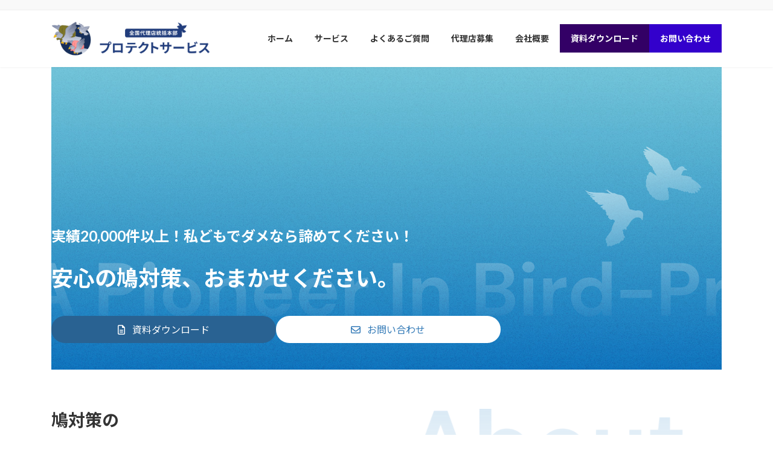

--- FILE ---
content_type: text/html; charset=UTF-8
request_url: https://www.hatotaisaku.net/qa/%E5%B7%A5%E4%BA%8B%E3%81%AB%E3%81%AF%E3%81%A9%E3%81%AE%E3%81%8F%E3%82%89%E3%81%84%E6%99%82%E9%96%93%E3%81%8C%E3%81%8B%E3%81%8B%E3%82%8A%E3%81%BE%E3%81%99%E3%81%8B%EF%BC%9F/
body_size: 19648
content:
<!DOCTYPE html>
<html lang="ja">
<head>
<meta charset="utf-8">
<meta http-equiv="X-UA-Compatible" content="IE=edge">
<meta name="viewport" content="width=device-width, initial-scale=1">
<title>鳥害対策ならプロテクトサービス -株式会社浩生-</title>
<meta name='robots' content='max-image-preview:large' />
<link rel='dns-prefetch' href='//stats.wp.com' />
<link rel="alternate" type="application/rss+xml" title="鳥害対策ならプロテクトサービス -株式会社浩生- &raquo; フィード" href="https://www.hatotaisaku.net/?feed=rss2" />
<link rel="alternate" type="application/rss+xml" title="鳥害対策ならプロテクトサービス -株式会社浩生- &raquo; コメントフィード" href="https://www.hatotaisaku.net/?feed=comments-rss2" />
<link rel="alternate" title="oEmbed (JSON)" type="application/json+oembed" href="https://www.hatotaisaku.net/index.php?rest_route=%2Foembed%2F1.0%2Fembed&#038;url=https%3A%2F%2Fwww.hatotaisaku.net%2F" />
<link rel="alternate" title="oEmbed (XML)" type="text/xml+oembed" href="https://www.hatotaisaku.net/index.php?rest_route=%2Foembed%2F1.0%2Fembed&#038;url=https%3A%2F%2Fwww.hatotaisaku.net%2F&#038;format=xml" />
<style id='wp-img-auto-sizes-contain-inline-css' type='text/css'>
img:is([sizes=auto i],[sizes^="auto," i]){contain-intrinsic-size:3000px 1500px}
/*# sourceURL=wp-img-auto-sizes-contain-inline-css */
</style>
<link rel='stylesheet' id='vk-header-top-css' href='https://www.hatotaisaku.net/wp-content/plugins/lightning-g3-pro-unit/inc/header-top/package/css/header-top.css?ver=0.1.1' type='text/css' media='all' />
<style id='wp-emoji-styles-inline-css' type='text/css'>

	img.wp-smiley, img.emoji {
		display: inline !important;
		border: none !important;
		box-shadow: none !important;
		height: 1em !important;
		width: 1em !important;
		margin: 0 0.07em !important;
		vertical-align: -0.1em !important;
		background: none !important;
		padding: 0 !important;
	}
/*# sourceURL=wp-emoji-styles-inline-css */
</style>
<style id='wp-block-library-inline-css' type='text/css'>
:root{--wp-block-synced-color:#7a00df;--wp-block-synced-color--rgb:122,0,223;--wp-bound-block-color:var(--wp-block-synced-color);--wp-editor-canvas-background:#ddd;--wp-admin-theme-color:#007cba;--wp-admin-theme-color--rgb:0,124,186;--wp-admin-theme-color-darker-10:#006ba1;--wp-admin-theme-color-darker-10--rgb:0,107,160.5;--wp-admin-theme-color-darker-20:#005a87;--wp-admin-theme-color-darker-20--rgb:0,90,135;--wp-admin-border-width-focus:2px}@media (min-resolution:192dpi){:root{--wp-admin-border-width-focus:1.5px}}.wp-element-button{cursor:pointer}:root .has-very-light-gray-background-color{background-color:#eee}:root .has-very-dark-gray-background-color{background-color:#313131}:root .has-very-light-gray-color{color:#eee}:root .has-very-dark-gray-color{color:#313131}:root .has-vivid-green-cyan-to-vivid-cyan-blue-gradient-background{background:linear-gradient(135deg,#00d084,#0693e3)}:root .has-purple-crush-gradient-background{background:linear-gradient(135deg,#34e2e4,#4721fb 50%,#ab1dfe)}:root .has-hazy-dawn-gradient-background{background:linear-gradient(135deg,#faaca8,#dad0ec)}:root .has-subdued-olive-gradient-background{background:linear-gradient(135deg,#fafae1,#67a671)}:root .has-atomic-cream-gradient-background{background:linear-gradient(135deg,#fdd79a,#004a59)}:root .has-nightshade-gradient-background{background:linear-gradient(135deg,#330968,#31cdcf)}:root .has-midnight-gradient-background{background:linear-gradient(135deg,#020381,#2874fc)}:root{--wp--preset--font-size--normal:16px;--wp--preset--font-size--huge:42px}.has-regular-font-size{font-size:1em}.has-larger-font-size{font-size:2.625em}.has-normal-font-size{font-size:var(--wp--preset--font-size--normal)}.has-huge-font-size{font-size:var(--wp--preset--font-size--huge)}.has-text-align-center{text-align:center}.has-text-align-left{text-align:left}.has-text-align-right{text-align:right}.has-fit-text{white-space:nowrap!important}#end-resizable-editor-section{display:none}.aligncenter{clear:both}.items-justified-left{justify-content:flex-start}.items-justified-center{justify-content:center}.items-justified-right{justify-content:flex-end}.items-justified-space-between{justify-content:space-between}.screen-reader-text{border:0;clip-path:inset(50%);height:1px;margin:-1px;overflow:hidden;padding:0;position:absolute;width:1px;word-wrap:normal!important}.screen-reader-text:focus{background-color:#ddd;clip-path:none;color:#444;display:block;font-size:1em;height:auto;left:5px;line-height:normal;padding:15px 23px 14px;text-decoration:none;top:5px;width:auto;z-index:100000}html :where(.has-border-color){border-style:solid}html :where([style*=border-top-color]){border-top-style:solid}html :where([style*=border-right-color]){border-right-style:solid}html :where([style*=border-bottom-color]){border-bottom-style:solid}html :where([style*=border-left-color]){border-left-style:solid}html :where([style*=border-width]){border-style:solid}html :where([style*=border-top-width]){border-top-style:solid}html :where([style*=border-right-width]){border-right-style:solid}html :where([style*=border-bottom-width]){border-bottom-style:solid}html :where([style*=border-left-width]){border-left-style:solid}html :where(img[class*=wp-image-]){height:auto;max-width:100%}:where(figure){margin:0 0 1em}html :where(.is-position-sticky){--wp-admin--admin-bar--position-offset:var(--wp-admin--admin-bar--height,0px)}@media screen and (max-width:600px){html :where(.is-position-sticky){--wp-admin--admin-bar--position-offset:0px}}
/* VK Color Palettes */:root{ --wp--preset--color--vk-color-primary:#337ab7}/* --vk-color-primary is deprecated. */:root{ --vk-color-primary: var(--wp--preset--color--vk-color-primary);}:root{ --wp--preset--color--vk-color-primary-dark:#296292}/* --vk-color-primary-dark is deprecated. */:root{ --vk-color-primary-dark: var(--wp--preset--color--vk-color-primary-dark);}:root{ --wp--preset--color--vk-color-primary-vivid:#3886c9}/* --vk-color-primary-vivid is deprecated. */:root{ --vk-color-primary-vivid: var(--wp--preset--color--vk-color-primary-vivid);}

/*# sourceURL=wp-block-library-inline-css */
</style><style id='wp-block-button-inline-css' type='text/css'>
.wp-block-button__link{align-content:center;box-sizing:border-box;cursor:pointer;display:inline-block;height:100%;text-align:center;word-break:break-word}.wp-block-button__link.aligncenter{text-align:center}.wp-block-button__link.alignright{text-align:right}:where(.wp-block-button__link){border-radius:9999px;box-shadow:none;padding:calc(.667em + 2px) calc(1.333em + 2px);text-decoration:none}.wp-block-button[style*=text-decoration] .wp-block-button__link{text-decoration:inherit}.wp-block-buttons>.wp-block-button.has-custom-width{max-width:none}.wp-block-buttons>.wp-block-button.has-custom-width .wp-block-button__link{width:100%}.wp-block-buttons>.wp-block-button.has-custom-font-size .wp-block-button__link{font-size:inherit}.wp-block-buttons>.wp-block-button.wp-block-button__width-25{width:calc(25% - var(--wp--style--block-gap, .5em)*.75)}.wp-block-buttons>.wp-block-button.wp-block-button__width-50{width:calc(50% - var(--wp--style--block-gap, .5em)*.5)}.wp-block-buttons>.wp-block-button.wp-block-button__width-75{width:calc(75% - var(--wp--style--block-gap, .5em)*.25)}.wp-block-buttons>.wp-block-button.wp-block-button__width-100{flex-basis:100%;width:100%}.wp-block-buttons.is-vertical>.wp-block-button.wp-block-button__width-25{width:25%}.wp-block-buttons.is-vertical>.wp-block-button.wp-block-button__width-50{width:50%}.wp-block-buttons.is-vertical>.wp-block-button.wp-block-button__width-75{width:75%}.wp-block-button.is-style-squared,.wp-block-button__link.wp-block-button.is-style-squared{border-radius:0}.wp-block-button.no-border-radius,.wp-block-button__link.no-border-radius{border-radius:0!important}:root :where(.wp-block-button .wp-block-button__link.is-style-outline),:root :where(.wp-block-button.is-style-outline>.wp-block-button__link){border:2px solid;padding:.667em 1.333em}:root :where(.wp-block-button .wp-block-button__link.is-style-outline:not(.has-text-color)),:root :where(.wp-block-button.is-style-outline>.wp-block-button__link:not(.has-text-color)){color:currentColor}:root :where(.wp-block-button .wp-block-button__link.is-style-outline:not(.has-background)),:root :where(.wp-block-button.is-style-outline>.wp-block-button__link:not(.has-background)){background-color:initial;background-image:none}
/*# sourceURL=https://www.hatotaisaku.net/wp-includes/blocks/button/style.min.css */
</style>
<style id='wp-block-heading-inline-css' type='text/css'>
h1:where(.wp-block-heading).has-background,h2:where(.wp-block-heading).has-background,h3:where(.wp-block-heading).has-background,h4:where(.wp-block-heading).has-background,h5:where(.wp-block-heading).has-background,h6:where(.wp-block-heading).has-background{padding:1.25em 2.375em}h1.has-text-align-left[style*=writing-mode]:where([style*=vertical-lr]),h1.has-text-align-right[style*=writing-mode]:where([style*=vertical-rl]),h2.has-text-align-left[style*=writing-mode]:where([style*=vertical-lr]),h2.has-text-align-right[style*=writing-mode]:where([style*=vertical-rl]),h3.has-text-align-left[style*=writing-mode]:where([style*=vertical-lr]),h3.has-text-align-right[style*=writing-mode]:where([style*=vertical-rl]),h4.has-text-align-left[style*=writing-mode]:where([style*=vertical-lr]),h4.has-text-align-right[style*=writing-mode]:where([style*=vertical-rl]),h5.has-text-align-left[style*=writing-mode]:where([style*=vertical-lr]),h5.has-text-align-right[style*=writing-mode]:where([style*=vertical-rl]),h6.has-text-align-left[style*=writing-mode]:where([style*=vertical-lr]),h6.has-text-align-right[style*=writing-mode]:where([style*=vertical-rl]){rotate:180deg}
/*# sourceURL=https://www.hatotaisaku.net/wp-includes/blocks/heading/style.min.css */
</style>
<style id='wp-block-image-inline-css' type='text/css'>
.wp-block-image>a,.wp-block-image>figure>a{display:inline-block}.wp-block-image img{box-sizing:border-box;height:auto;max-width:100%;vertical-align:bottom}@media not (prefers-reduced-motion){.wp-block-image img.hide{visibility:hidden}.wp-block-image img.show{animation:show-content-image .4s}}.wp-block-image[style*=border-radius] img,.wp-block-image[style*=border-radius]>a{border-radius:inherit}.wp-block-image.has-custom-border img{box-sizing:border-box}.wp-block-image.aligncenter{text-align:center}.wp-block-image.alignfull>a,.wp-block-image.alignwide>a{width:100%}.wp-block-image.alignfull img,.wp-block-image.alignwide img{height:auto;width:100%}.wp-block-image .aligncenter,.wp-block-image .alignleft,.wp-block-image .alignright,.wp-block-image.aligncenter,.wp-block-image.alignleft,.wp-block-image.alignright{display:table}.wp-block-image .aligncenter>figcaption,.wp-block-image .alignleft>figcaption,.wp-block-image .alignright>figcaption,.wp-block-image.aligncenter>figcaption,.wp-block-image.alignleft>figcaption,.wp-block-image.alignright>figcaption{caption-side:bottom;display:table-caption}.wp-block-image .alignleft{float:left;margin:.5em 1em .5em 0}.wp-block-image .alignright{float:right;margin:.5em 0 .5em 1em}.wp-block-image .aligncenter{margin-left:auto;margin-right:auto}.wp-block-image :where(figcaption){margin-bottom:1em;margin-top:.5em}.wp-block-image.is-style-circle-mask img{border-radius:9999px}@supports ((-webkit-mask-image:none) or (mask-image:none)) or (-webkit-mask-image:none){.wp-block-image.is-style-circle-mask img{border-radius:0;-webkit-mask-image:url('data:image/svg+xml;utf8,<svg viewBox="0 0 100 100" xmlns="http://www.w3.org/2000/svg"><circle cx="50" cy="50" r="50"/></svg>');mask-image:url('data:image/svg+xml;utf8,<svg viewBox="0 0 100 100" xmlns="http://www.w3.org/2000/svg"><circle cx="50" cy="50" r="50"/></svg>');mask-mode:alpha;-webkit-mask-position:center;mask-position:center;-webkit-mask-repeat:no-repeat;mask-repeat:no-repeat;-webkit-mask-size:contain;mask-size:contain}}:root :where(.wp-block-image.is-style-rounded img,.wp-block-image .is-style-rounded img){border-radius:9999px}.wp-block-image figure{margin:0}.wp-lightbox-container{display:flex;flex-direction:column;position:relative}.wp-lightbox-container img{cursor:zoom-in}.wp-lightbox-container img:hover+button{opacity:1}.wp-lightbox-container button{align-items:center;backdrop-filter:blur(16px) saturate(180%);background-color:#5a5a5a40;border:none;border-radius:4px;cursor:zoom-in;display:flex;height:20px;justify-content:center;opacity:0;padding:0;position:absolute;right:16px;text-align:center;top:16px;width:20px;z-index:100}@media not (prefers-reduced-motion){.wp-lightbox-container button{transition:opacity .2s ease}}.wp-lightbox-container button:focus-visible{outline:3px auto #5a5a5a40;outline:3px auto -webkit-focus-ring-color;outline-offset:3px}.wp-lightbox-container button:hover{cursor:pointer;opacity:1}.wp-lightbox-container button:focus{opacity:1}.wp-lightbox-container button:focus,.wp-lightbox-container button:hover,.wp-lightbox-container button:not(:hover):not(:active):not(.has-background){background-color:#5a5a5a40;border:none}.wp-lightbox-overlay{box-sizing:border-box;cursor:zoom-out;height:100vh;left:0;overflow:hidden;position:fixed;top:0;visibility:hidden;width:100%;z-index:100000}.wp-lightbox-overlay .close-button{align-items:center;cursor:pointer;display:flex;justify-content:center;min-height:40px;min-width:40px;padding:0;position:absolute;right:calc(env(safe-area-inset-right) + 16px);top:calc(env(safe-area-inset-top) + 16px);z-index:5000000}.wp-lightbox-overlay .close-button:focus,.wp-lightbox-overlay .close-button:hover,.wp-lightbox-overlay .close-button:not(:hover):not(:active):not(.has-background){background:none;border:none}.wp-lightbox-overlay .lightbox-image-container{height:var(--wp--lightbox-container-height);left:50%;overflow:hidden;position:absolute;top:50%;transform:translate(-50%,-50%);transform-origin:top left;width:var(--wp--lightbox-container-width);z-index:9999999999}.wp-lightbox-overlay .wp-block-image{align-items:center;box-sizing:border-box;display:flex;height:100%;justify-content:center;margin:0;position:relative;transform-origin:0 0;width:100%;z-index:3000000}.wp-lightbox-overlay .wp-block-image img{height:var(--wp--lightbox-image-height);min-height:var(--wp--lightbox-image-height);min-width:var(--wp--lightbox-image-width);width:var(--wp--lightbox-image-width)}.wp-lightbox-overlay .wp-block-image figcaption{display:none}.wp-lightbox-overlay button{background:none;border:none}.wp-lightbox-overlay .scrim{background-color:#fff;height:100%;opacity:.9;position:absolute;width:100%;z-index:2000000}.wp-lightbox-overlay.active{visibility:visible}@media not (prefers-reduced-motion){.wp-lightbox-overlay.active{animation:turn-on-visibility .25s both}.wp-lightbox-overlay.active img{animation:turn-on-visibility .35s both}.wp-lightbox-overlay.show-closing-animation:not(.active){animation:turn-off-visibility .35s both}.wp-lightbox-overlay.show-closing-animation:not(.active) img{animation:turn-off-visibility .25s both}.wp-lightbox-overlay.zoom.active{animation:none;opacity:1;visibility:visible}.wp-lightbox-overlay.zoom.active .lightbox-image-container{animation:lightbox-zoom-in .4s}.wp-lightbox-overlay.zoom.active .lightbox-image-container img{animation:none}.wp-lightbox-overlay.zoom.active .scrim{animation:turn-on-visibility .4s forwards}.wp-lightbox-overlay.zoom.show-closing-animation:not(.active){animation:none}.wp-lightbox-overlay.zoom.show-closing-animation:not(.active) .lightbox-image-container{animation:lightbox-zoom-out .4s}.wp-lightbox-overlay.zoom.show-closing-animation:not(.active) .lightbox-image-container img{animation:none}.wp-lightbox-overlay.zoom.show-closing-animation:not(.active) .scrim{animation:turn-off-visibility .4s forwards}}@keyframes show-content-image{0%{visibility:hidden}99%{visibility:hidden}to{visibility:visible}}@keyframes turn-on-visibility{0%{opacity:0}to{opacity:1}}@keyframes turn-off-visibility{0%{opacity:1;visibility:visible}99%{opacity:0;visibility:visible}to{opacity:0;visibility:hidden}}@keyframes lightbox-zoom-in{0%{transform:translate(calc((-100vw + var(--wp--lightbox-scrollbar-width))/2 + var(--wp--lightbox-initial-left-position)),calc(-50vh + var(--wp--lightbox-initial-top-position))) scale(var(--wp--lightbox-scale))}to{transform:translate(-50%,-50%) scale(1)}}@keyframes lightbox-zoom-out{0%{transform:translate(-50%,-50%) scale(1);visibility:visible}99%{visibility:visible}to{transform:translate(calc((-100vw + var(--wp--lightbox-scrollbar-width))/2 + var(--wp--lightbox-initial-left-position)),calc(-50vh + var(--wp--lightbox-initial-top-position))) scale(var(--wp--lightbox-scale));visibility:hidden}}
/*# sourceURL=https://www.hatotaisaku.net/wp-includes/blocks/image/style.min.css */
</style>
<style id='wp-block-buttons-inline-css' type='text/css'>
.wp-block-buttons{box-sizing:border-box}.wp-block-buttons.is-vertical{flex-direction:column}.wp-block-buttons.is-vertical>.wp-block-button:last-child{margin-bottom:0}.wp-block-buttons>.wp-block-button{display:inline-block;margin:0}.wp-block-buttons.is-content-justification-left{justify-content:flex-start}.wp-block-buttons.is-content-justification-left.is-vertical{align-items:flex-start}.wp-block-buttons.is-content-justification-center{justify-content:center}.wp-block-buttons.is-content-justification-center.is-vertical{align-items:center}.wp-block-buttons.is-content-justification-right{justify-content:flex-end}.wp-block-buttons.is-content-justification-right.is-vertical{align-items:flex-end}.wp-block-buttons.is-content-justification-space-between{justify-content:space-between}.wp-block-buttons.aligncenter{text-align:center}.wp-block-buttons:not(.is-content-justification-space-between,.is-content-justification-right,.is-content-justification-left,.is-content-justification-center) .wp-block-button.aligncenter{margin-left:auto;margin-right:auto;width:100%}.wp-block-buttons[style*=text-decoration] .wp-block-button,.wp-block-buttons[style*=text-decoration] .wp-block-button__link{text-decoration:inherit}.wp-block-buttons.has-custom-font-size .wp-block-button__link{font-size:inherit}.wp-block-buttons .wp-block-button__link{width:100%}.wp-block-button.aligncenter{text-align:center}
/*# sourceURL=https://www.hatotaisaku.net/wp-includes/blocks/buttons/style.min.css */
</style>
<style id='wp-block-columns-inline-css' type='text/css'>
.wp-block-columns{box-sizing:border-box;display:flex;flex-wrap:wrap!important}@media (min-width:782px){.wp-block-columns{flex-wrap:nowrap!important}}.wp-block-columns{align-items:normal!important}.wp-block-columns.are-vertically-aligned-top{align-items:flex-start}.wp-block-columns.are-vertically-aligned-center{align-items:center}.wp-block-columns.are-vertically-aligned-bottom{align-items:flex-end}@media (max-width:781px){.wp-block-columns:not(.is-not-stacked-on-mobile)>.wp-block-column{flex-basis:100%!important}}@media (min-width:782px){.wp-block-columns:not(.is-not-stacked-on-mobile)>.wp-block-column{flex-basis:0;flex-grow:1}.wp-block-columns:not(.is-not-stacked-on-mobile)>.wp-block-column[style*=flex-basis]{flex-grow:0}}.wp-block-columns.is-not-stacked-on-mobile{flex-wrap:nowrap!important}.wp-block-columns.is-not-stacked-on-mobile>.wp-block-column{flex-basis:0;flex-grow:1}.wp-block-columns.is-not-stacked-on-mobile>.wp-block-column[style*=flex-basis]{flex-grow:0}:where(.wp-block-columns){margin-bottom:1.75em}:where(.wp-block-columns.has-background){padding:1.25em 2.375em}.wp-block-column{flex-grow:1;min-width:0;overflow-wrap:break-word;word-break:break-word}.wp-block-column.is-vertically-aligned-top{align-self:flex-start}.wp-block-column.is-vertically-aligned-center{align-self:center}.wp-block-column.is-vertically-aligned-bottom{align-self:flex-end}.wp-block-column.is-vertically-aligned-stretch{align-self:stretch}.wp-block-column.is-vertically-aligned-bottom,.wp-block-column.is-vertically-aligned-center,.wp-block-column.is-vertically-aligned-top{width:100%}
/*# sourceURL=https://www.hatotaisaku.net/wp-includes/blocks/columns/style.min.css */
</style>
<style id='wp-block-group-inline-css' type='text/css'>
.wp-block-group{box-sizing:border-box}:where(.wp-block-group.wp-block-group-is-layout-constrained){position:relative}
/*# sourceURL=https://www.hatotaisaku.net/wp-includes/blocks/group/style.min.css */
</style>
<style id='wp-block-paragraph-inline-css' type='text/css'>
.is-small-text{font-size:.875em}.is-regular-text{font-size:1em}.is-large-text{font-size:2.25em}.is-larger-text{font-size:3em}.has-drop-cap:not(:focus):first-letter{float:left;font-size:8.4em;font-style:normal;font-weight:100;line-height:.68;margin:.05em .1em 0 0;text-transform:uppercase}body.rtl .has-drop-cap:not(:focus):first-letter{float:none;margin-left:.1em}p.has-drop-cap.has-background{overflow:hidden}:root :where(p.has-background){padding:1.25em 2.375em}:where(p.has-text-color:not(.has-link-color)) a{color:inherit}p.has-text-align-left[style*="writing-mode:vertical-lr"],p.has-text-align-right[style*="writing-mode:vertical-rl"]{rotate:180deg}
/*# sourceURL=https://www.hatotaisaku.net/wp-includes/blocks/paragraph/style.min.css */
</style>
<style id='global-styles-inline-css' type='text/css'>
:root{--wp--preset--aspect-ratio--square: 1;--wp--preset--aspect-ratio--4-3: 4/3;--wp--preset--aspect-ratio--3-4: 3/4;--wp--preset--aspect-ratio--3-2: 3/2;--wp--preset--aspect-ratio--2-3: 2/3;--wp--preset--aspect-ratio--16-9: 16/9;--wp--preset--aspect-ratio--9-16: 9/16;--wp--preset--color--black: #000000;--wp--preset--color--cyan-bluish-gray: #abb8c3;--wp--preset--color--white: #ffffff;--wp--preset--color--pale-pink: #f78da7;--wp--preset--color--vivid-red: #cf2e2e;--wp--preset--color--luminous-vivid-orange: #ff6900;--wp--preset--color--luminous-vivid-amber: #fcb900;--wp--preset--color--light-green-cyan: #7bdcb5;--wp--preset--color--vivid-green-cyan: #00d084;--wp--preset--color--pale-cyan-blue: #8ed1fc;--wp--preset--color--vivid-cyan-blue: #0693e3;--wp--preset--color--vivid-purple: #9b51e0;--wp--preset--color--vk-color-primary: #337ab7;--wp--preset--color--vk-color-primary-dark: #296292;--wp--preset--color--vk-color-primary-vivid: #3886c9;--wp--preset--gradient--vivid-cyan-blue-to-vivid-purple: linear-gradient(135deg,rgb(6,147,227) 0%,rgb(155,81,224) 100%);--wp--preset--gradient--light-green-cyan-to-vivid-green-cyan: linear-gradient(135deg,rgb(122,220,180) 0%,rgb(0,208,130) 100%);--wp--preset--gradient--luminous-vivid-amber-to-luminous-vivid-orange: linear-gradient(135deg,rgb(252,185,0) 0%,rgb(255,105,0) 100%);--wp--preset--gradient--luminous-vivid-orange-to-vivid-red: linear-gradient(135deg,rgb(255,105,0) 0%,rgb(207,46,46) 100%);--wp--preset--gradient--very-light-gray-to-cyan-bluish-gray: linear-gradient(135deg,rgb(238,238,238) 0%,rgb(169,184,195) 100%);--wp--preset--gradient--cool-to-warm-spectrum: linear-gradient(135deg,rgb(74,234,220) 0%,rgb(151,120,209) 20%,rgb(207,42,186) 40%,rgb(238,44,130) 60%,rgb(251,105,98) 80%,rgb(254,248,76) 100%);--wp--preset--gradient--blush-light-purple: linear-gradient(135deg,rgb(255,206,236) 0%,rgb(152,150,240) 100%);--wp--preset--gradient--blush-bordeaux: linear-gradient(135deg,rgb(254,205,165) 0%,rgb(254,45,45) 50%,rgb(107,0,62) 100%);--wp--preset--gradient--luminous-dusk: linear-gradient(135deg,rgb(255,203,112) 0%,rgb(199,81,192) 50%,rgb(65,88,208) 100%);--wp--preset--gradient--pale-ocean: linear-gradient(135deg,rgb(255,245,203) 0%,rgb(182,227,212) 50%,rgb(51,167,181) 100%);--wp--preset--gradient--electric-grass: linear-gradient(135deg,rgb(202,248,128) 0%,rgb(113,206,126) 100%);--wp--preset--gradient--midnight: linear-gradient(135deg,rgb(2,3,129) 0%,rgb(40,116,252) 100%);--wp--preset--gradient--vivid-green-cyan-to-vivid-cyan-blue: linear-gradient(135deg,rgba(0,208,132,1) 0%,rgba(6,147,227,1) 100%);--wp--preset--font-size--small: 0.875rem;--wp--preset--font-size--medium: 20px;--wp--preset--font-size--large: 1.5rem;--wp--preset--font-size--x-large: 42px;--wp--preset--font-size--regular: 1rem;--wp--preset--font-size--huge: 2.25rem;--wp--preset--spacing--20: 0.44rem;--wp--preset--spacing--30: var(--vk-margin-xs, 0.75rem);--wp--preset--spacing--40: var(--vk-margin-sm, 1.5rem);--wp--preset--spacing--50: var(--vk-margin-md, 2.4rem);--wp--preset--spacing--60: var(--vk-margin-lg, 4rem);--wp--preset--spacing--70: var(--vk-margin-xl, 6rem);--wp--preset--spacing--80: 5.06rem;--wp--preset--shadow--natural: 6px 6px 9px rgba(0, 0, 0, 0.2);--wp--preset--shadow--deep: 12px 12px 50px rgba(0, 0, 0, 0.4);--wp--preset--shadow--sharp: 6px 6px 0px rgba(0, 0, 0, 0.2);--wp--preset--shadow--outlined: 6px 6px 0px -3px rgb(255, 255, 255), 6px 6px rgb(0, 0, 0);--wp--preset--shadow--crisp: 6px 6px 0px rgb(0, 0, 0);}:root { --wp--style--global--content-size: calc( var(--vk-width-container) - var(--vk-width-container-padding) * 2 );--wp--style--global--wide-size: calc( var(--vk-width-container) - var(--vk-width-container-padding) * 2 + ( 100vw - ( var(--vk-width-container) - var(--vk-width-container-padding) * 2 ) ) / 2 ); }:where(body) { margin: 0; }.wp-site-blocks > .alignleft { float: left; margin-right: 2em; }.wp-site-blocks > .alignright { float: right; margin-left: 2em; }.wp-site-blocks > .aligncenter { justify-content: center; margin-left: auto; margin-right: auto; }:where(.wp-site-blocks) > * { margin-block-start: 24px; margin-block-end: 0; }:where(.wp-site-blocks) > :first-child { margin-block-start: 0; }:where(.wp-site-blocks) > :last-child { margin-block-end: 0; }:root { --wp--style--block-gap: 24px; }:root :where(.is-layout-flow) > :first-child{margin-block-start: 0;}:root :where(.is-layout-flow) > :last-child{margin-block-end: 0;}:root :where(.is-layout-flow) > *{margin-block-start: 24px;margin-block-end: 0;}:root :where(.is-layout-constrained) > :first-child{margin-block-start: 0;}:root :where(.is-layout-constrained) > :last-child{margin-block-end: 0;}:root :where(.is-layout-constrained) > *{margin-block-start: 24px;margin-block-end: 0;}:root :where(.is-layout-flex){gap: 24px;}:root :where(.is-layout-grid){gap: 24px;}.is-layout-flow > .alignleft{float: left;margin-inline-start: 0;margin-inline-end: 2em;}.is-layout-flow > .alignright{float: right;margin-inline-start: 2em;margin-inline-end: 0;}.is-layout-flow > .aligncenter{margin-left: auto !important;margin-right: auto !important;}.is-layout-constrained > .alignleft{float: left;margin-inline-start: 0;margin-inline-end: 2em;}.is-layout-constrained > .alignright{float: right;margin-inline-start: 2em;margin-inline-end: 0;}.is-layout-constrained > .aligncenter{margin-left: auto !important;margin-right: auto !important;}.is-layout-constrained > :where(:not(.alignleft):not(.alignright):not(.alignfull)){max-width: var(--wp--style--global--content-size);margin-left: auto !important;margin-right: auto !important;}.is-layout-constrained > .alignwide{max-width: var(--wp--style--global--wide-size);}body .is-layout-flex{display: flex;}.is-layout-flex{flex-wrap: wrap;align-items: center;}.is-layout-flex > :is(*, div){margin: 0;}body .is-layout-grid{display: grid;}.is-layout-grid > :is(*, div){margin: 0;}body{padding-top: 0px;padding-right: 0px;padding-bottom: 0px;padding-left: 0px;}a:where(:not(.wp-element-button)){text-decoration: underline;}:root :where(.wp-element-button, .wp-block-button__link){background-color: #32373c;border-width: 0;color: #fff;font-family: inherit;font-size: inherit;font-style: inherit;font-weight: inherit;letter-spacing: inherit;line-height: inherit;padding-top: calc(0.667em + 2px);padding-right: calc(1.333em + 2px);padding-bottom: calc(0.667em + 2px);padding-left: calc(1.333em + 2px);text-decoration: none;text-transform: inherit;}.has-black-color{color: var(--wp--preset--color--black) !important;}.has-cyan-bluish-gray-color{color: var(--wp--preset--color--cyan-bluish-gray) !important;}.has-white-color{color: var(--wp--preset--color--white) !important;}.has-pale-pink-color{color: var(--wp--preset--color--pale-pink) !important;}.has-vivid-red-color{color: var(--wp--preset--color--vivid-red) !important;}.has-luminous-vivid-orange-color{color: var(--wp--preset--color--luminous-vivid-orange) !important;}.has-luminous-vivid-amber-color{color: var(--wp--preset--color--luminous-vivid-amber) !important;}.has-light-green-cyan-color{color: var(--wp--preset--color--light-green-cyan) !important;}.has-vivid-green-cyan-color{color: var(--wp--preset--color--vivid-green-cyan) !important;}.has-pale-cyan-blue-color{color: var(--wp--preset--color--pale-cyan-blue) !important;}.has-vivid-cyan-blue-color{color: var(--wp--preset--color--vivid-cyan-blue) !important;}.has-vivid-purple-color{color: var(--wp--preset--color--vivid-purple) !important;}.has-vk-color-primary-color{color: var(--wp--preset--color--vk-color-primary) !important;}.has-vk-color-primary-dark-color{color: var(--wp--preset--color--vk-color-primary-dark) !important;}.has-vk-color-primary-vivid-color{color: var(--wp--preset--color--vk-color-primary-vivid) !important;}.has-black-background-color{background-color: var(--wp--preset--color--black) !important;}.has-cyan-bluish-gray-background-color{background-color: var(--wp--preset--color--cyan-bluish-gray) !important;}.has-white-background-color{background-color: var(--wp--preset--color--white) !important;}.has-pale-pink-background-color{background-color: var(--wp--preset--color--pale-pink) !important;}.has-vivid-red-background-color{background-color: var(--wp--preset--color--vivid-red) !important;}.has-luminous-vivid-orange-background-color{background-color: var(--wp--preset--color--luminous-vivid-orange) !important;}.has-luminous-vivid-amber-background-color{background-color: var(--wp--preset--color--luminous-vivid-amber) !important;}.has-light-green-cyan-background-color{background-color: var(--wp--preset--color--light-green-cyan) !important;}.has-vivid-green-cyan-background-color{background-color: var(--wp--preset--color--vivid-green-cyan) !important;}.has-pale-cyan-blue-background-color{background-color: var(--wp--preset--color--pale-cyan-blue) !important;}.has-vivid-cyan-blue-background-color{background-color: var(--wp--preset--color--vivid-cyan-blue) !important;}.has-vivid-purple-background-color{background-color: var(--wp--preset--color--vivid-purple) !important;}.has-vk-color-primary-background-color{background-color: var(--wp--preset--color--vk-color-primary) !important;}.has-vk-color-primary-dark-background-color{background-color: var(--wp--preset--color--vk-color-primary-dark) !important;}.has-vk-color-primary-vivid-background-color{background-color: var(--wp--preset--color--vk-color-primary-vivid) !important;}.has-black-border-color{border-color: var(--wp--preset--color--black) !important;}.has-cyan-bluish-gray-border-color{border-color: var(--wp--preset--color--cyan-bluish-gray) !important;}.has-white-border-color{border-color: var(--wp--preset--color--white) !important;}.has-pale-pink-border-color{border-color: var(--wp--preset--color--pale-pink) !important;}.has-vivid-red-border-color{border-color: var(--wp--preset--color--vivid-red) !important;}.has-luminous-vivid-orange-border-color{border-color: var(--wp--preset--color--luminous-vivid-orange) !important;}.has-luminous-vivid-amber-border-color{border-color: var(--wp--preset--color--luminous-vivid-amber) !important;}.has-light-green-cyan-border-color{border-color: var(--wp--preset--color--light-green-cyan) !important;}.has-vivid-green-cyan-border-color{border-color: var(--wp--preset--color--vivid-green-cyan) !important;}.has-pale-cyan-blue-border-color{border-color: var(--wp--preset--color--pale-cyan-blue) !important;}.has-vivid-cyan-blue-border-color{border-color: var(--wp--preset--color--vivid-cyan-blue) !important;}.has-vivid-purple-border-color{border-color: var(--wp--preset--color--vivid-purple) !important;}.has-vk-color-primary-border-color{border-color: var(--wp--preset--color--vk-color-primary) !important;}.has-vk-color-primary-dark-border-color{border-color: var(--wp--preset--color--vk-color-primary-dark) !important;}.has-vk-color-primary-vivid-border-color{border-color: var(--wp--preset--color--vk-color-primary-vivid) !important;}.has-vivid-cyan-blue-to-vivid-purple-gradient-background{background: var(--wp--preset--gradient--vivid-cyan-blue-to-vivid-purple) !important;}.has-light-green-cyan-to-vivid-green-cyan-gradient-background{background: var(--wp--preset--gradient--light-green-cyan-to-vivid-green-cyan) !important;}.has-luminous-vivid-amber-to-luminous-vivid-orange-gradient-background{background: var(--wp--preset--gradient--luminous-vivid-amber-to-luminous-vivid-orange) !important;}.has-luminous-vivid-orange-to-vivid-red-gradient-background{background: var(--wp--preset--gradient--luminous-vivid-orange-to-vivid-red) !important;}.has-very-light-gray-to-cyan-bluish-gray-gradient-background{background: var(--wp--preset--gradient--very-light-gray-to-cyan-bluish-gray) !important;}.has-cool-to-warm-spectrum-gradient-background{background: var(--wp--preset--gradient--cool-to-warm-spectrum) !important;}.has-blush-light-purple-gradient-background{background: var(--wp--preset--gradient--blush-light-purple) !important;}.has-blush-bordeaux-gradient-background{background: var(--wp--preset--gradient--blush-bordeaux) !important;}.has-luminous-dusk-gradient-background{background: var(--wp--preset--gradient--luminous-dusk) !important;}.has-pale-ocean-gradient-background{background: var(--wp--preset--gradient--pale-ocean) !important;}.has-electric-grass-gradient-background{background: var(--wp--preset--gradient--electric-grass) !important;}.has-midnight-gradient-background{background: var(--wp--preset--gradient--midnight) !important;}.has-vivid-green-cyan-to-vivid-cyan-blue-gradient-background{background: var(--wp--preset--gradient--vivid-green-cyan-to-vivid-cyan-blue) !important;}.has-small-font-size{font-size: var(--wp--preset--font-size--small) !important;}.has-medium-font-size{font-size: var(--wp--preset--font-size--medium) !important;}.has-large-font-size{font-size: var(--wp--preset--font-size--large) !important;}.has-x-large-font-size{font-size: var(--wp--preset--font-size--x-large) !important;}.has-regular-font-size{font-size: var(--wp--preset--font-size--regular) !important;}.has-huge-font-size{font-size: var(--wp--preset--font-size--huge) !important;}
/*# sourceURL=global-styles-inline-css */
</style>
<style id='block-style-variation-styles-inline-css' type='text/css'>
:root :where(.wp-block-button.is-style-outline--1 .wp-block-button__link){background: transparent none;border-color: currentColor;border-width: 2px;border-style: solid;color: currentColor;padding-top: 0.667em;padding-right: 1.33em;padding-bottom: 0.667em;padding-left: 1.33em;}
:root :where(.wp-block-button.is-style-outline--3 .wp-block-button__link){background: transparent none;border-color: currentColor;border-width: 2px;border-style: solid;color: currentColor;padding-top: 0.667em;padding-right: 1.33em;padding-bottom: 0.667em;padding-left: 1.33em;}
/*# sourceURL=block-style-variation-styles-inline-css */
</style>
<style id='core-block-supports-inline-css' type='text/css'>
.wp-elements-4ee9038cb78db73f172436bde560c37c a:where(:not(.wp-element-button)){color:var(--wp--preset--color--white);}.wp-elements-a7c9dde9e5349cda8663371edb9c119d a:where(:not(.wp-element-button)){color:var(--wp--preset--color--white);}.wp-container-core-columns-is-layout-74aa2b33{flex-wrap:nowrap;gap:10px 10px;}.wp-container-core-columns-is-layout-28f84493{flex-wrap:nowrap;}.wp-container-core-buttons-is-layout-a89b3969{justify-content:center;}.wp-elements-8c37f1df687683236bbd2ed70bd36a70 a:where(:not(.wp-element-button)){color:var(--wp--preset--color--vk-color-primary);}.wp-elements-ed333340d933decb605504cbbfd2c322 a:where(:not(.wp-element-button)){color:var(--wp--preset--color--vk-color-primary);}.wp-elements-b654ff146df58e9b02001015ba2a43da a:where(:not(.wp-element-button)){color:var(--wp--preset--color--vk-color-primary);}.wp-elements-2c0b379960758108c8c5d7172c153ca4 a:where(:not(.wp-element-button)){color:var(--wp--preset--color--vk-color-primary-dark);}.wp-container-core-group-is-layout-6cf6249f > .alignfull{margin-right:calc(2rem * -1);margin-left:calc(2rem * -1);}
/*# sourceURL=core-block-supports-inline-css */
</style>

<link rel='stylesheet' id='vk-swiper-style-css' href='https://www.hatotaisaku.net/wp-content/plugins/vk-blocks-pro/vendor/vektor-inc/vk-swiper/src/assets/css/swiper-bundle.min.css?ver=11.0.2' type='text/css' media='all' />
<link rel='stylesheet' id='lightning-common-style-css' href='https://www.hatotaisaku.net/wp-content/themes/lightning/_g3/assets/css/style-theme-json.css?ver=15.29.9' type='text/css' media='all' />
<style id='lightning-common-style-inline-css' type='text/css'>
/* Lightning */:root {--vk-color-primary:#337ab7;--vk-color-primary-dark:#296292;--vk-color-primary-vivid:#3886c9;--g_nav_main_acc_icon_open_url:url(https://www.hatotaisaku.net/wp-content/themes/lightning/_g3/inc/vk-mobile-nav/package/images/vk-menu-acc-icon-open-black.svg);--g_nav_main_acc_icon_close_url: url(https://www.hatotaisaku.net/wp-content/themes/lightning/_g3/inc/vk-mobile-nav/package/images/vk-menu-close-black.svg);--g_nav_sub_acc_icon_open_url: url(https://www.hatotaisaku.net/wp-content/themes/lightning/_g3/inc/vk-mobile-nav/package/images/vk-menu-acc-icon-open-white.svg);--g_nav_sub_acc_icon_close_url: url(https://www.hatotaisaku.net/wp-content/themes/lightning/_g3/inc/vk-mobile-nav/package/images/vk-menu-close-white.svg);}
:root{--swiper-navigation-color: #fff;}
html{scroll-padding-top:var(--vk-size-admin-bar);}
:root {}.main-section {}
/* vk-mobile-nav */:root {--vk-mobile-nav-menu-btn-bg-src: url("https://www.hatotaisaku.net/wp-content/themes/lightning/_g3/inc/vk-mobile-nav/package/images/vk-menu-btn-black.svg");--vk-mobile-nav-menu-btn-close-bg-src: url("https://www.hatotaisaku.net/wp-content/themes/lightning/_g3/inc/vk-mobile-nav/package/images/vk-menu-close-black.svg");--vk-menu-acc-icon-open-black-bg-src: url("https://www.hatotaisaku.net/wp-content/themes/lightning/_g3/inc/vk-mobile-nav/package/images/vk-menu-acc-icon-open-black.svg");--vk-menu-acc-icon-open-white-bg-src: url("https://www.hatotaisaku.net/wp-content/themes/lightning/_g3/inc/vk-mobile-nav/package/images/vk-menu-acc-icon-open-white.svg");--vk-menu-acc-icon-close-black-bg-src: url("https://www.hatotaisaku.net/wp-content/themes/lightning/_g3/inc/vk-mobile-nav/package/images/vk-menu-close-black.svg");--vk-menu-acc-icon-close-white-bg-src: url("https://www.hatotaisaku.net/wp-content/themes/lightning/_g3/inc/vk-mobile-nav/package/images/vk-menu-close-white.svg");}
/*# sourceURL=lightning-common-style-inline-css */
</style>
<link rel='stylesheet' id='lightning-design-style-css' href='https://www.hatotaisaku.net/wp-content/themes/lightning/_g3/design-skin/origin3/css/style.css?ver=15.29.9' type='text/css' media='all' />
<style id='lightning-design-style-inline-css' type='text/css'>
.tagcloud a:before { font-family: "Font Awesome 5 Free";content: "\f02b";font-weight: bold; }
.vk-campaign-text{color:#fff;background-color:#eab010;}.vk-campaign-text_btn,.vk-campaign-text_btn:link,.vk-campaign-text_btn:visited,.vk-campaign-text_btn:focus,.vk-campaign-text_btn:active{background:#fff;color:#4c4c4c;}a.vk-campaign-text_btn:hover{background:#eab010;color:#fff;}.vk-campaign-text_link,.vk-campaign-text_link:link,.vk-campaign-text_link:hover,.vk-campaign-text_link:visited,.vk-campaign-text_link:active,.vk-campaign-text_link:focus{color:#fff;}
/*# sourceURL=lightning-design-style-inline-css */
</style>
<link rel='stylesheet' id='vk-blog-card-css' href='https://www.hatotaisaku.net/wp-content/themes/lightning/_g3/inc/vk-wp-oembed-blog-card/package/css/blog-card.css?ver=6.9' type='text/css' media='all' />
<link rel='stylesheet' id='vk-blocks-build-css-css' href='https://www.hatotaisaku.net/wp-content/plugins/vk-blocks-pro/build/block-build.css?ver=1.105.1.1' type='text/css' media='all' />
<style id='vk-blocks-build-css-inline-css' type='text/css'>
:root {--vk_flow-arrow: url(https://www.hatotaisaku.net/wp-content/plugins/vk-blocks-pro/inc/vk-blocks/images/arrow_bottom.svg);--vk_image-mask-circle: url(https://www.hatotaisaku.net/wp-content/plugins/vk-blocks-pro/inc/vk-blocks/images/circle.svg);--vk_image-mask-wave01: url(https://www.hatotaisaku.net/wp-content/plugins/vk-blocks-pro/inc/vk-blocks/images/wave01.svg);--vk_image-mask-wave02: url(https://www.hatotaisaku.net/wp-content/plugins/vk-blocks-pro/inc/vk-blocks/images/wave02.svg);--vk_image-mask-wave03: url(https://www.hatotaisaku.net/wp-content/plugins/vk-blocks-pro/inc/vk-blocks/images/wave03.svg);--vk_image-mask-wave04: url(https://www.hatotaisaku.net/wp-content/plugins/vk-blocks-pro/inc/vk-blocks/images/wave04.svg);}

	:root {

		--vk-balloon-border-width:1px;

		--vk-balloon-speech-offset:-12px;
	}
	
/*# sourceURL=vk-blocks-build-css-inline-css */
</style>
<link rel='stylesheet' id='lightning-theme-style-css' href='https://www.hatotaisaku.net/wp-content/themes/lightning/style.css?ver=15.29.9' type='text/css' media='all' />
<link rel='stylesheet' id='vk-font-awesome-css' href='https://www.hatotaisaku.net/wp-content/themes/lightning/vendor/vektor-inc/font-awesome-versions/src/versions/6/css/all.min.css?ver=6.4.2' type='text/css' media='all' />
<link rel='stylesheet' id='vk-header-layout-css' href='https://www.hatotaisaku.net/wp-content/plugins/lightning-g3-pro-unit/inc/header-layout/package/css/header-layout.css?ver=0.29.4' type='text/css' media='all' />
<style id='vk-header-layout-inline-css' type='text/css'>
/* Header Layout */:root {--vk-header-logo-url:url(https://www.hatotaisaku.net/wp-content/uploads/2025/06/footer_logo.png);}
/*# sourceURL=vk-header-layout-inline-css */
</style>
<link rel='stylesheet' id='vk-campaign-text-css' href='https://www.hatotaisaku.net/wp-content/plugins/lightning-g3-pro-unit/inc/vk-campaign-text/package/css/vk-campaign-text.css?ver=0.1.0' type='text/css' media='all' />
<link rel='stylesheet' id='vk-mobile-fix-nav-css' href='https://www.hatotaisaku.net/wp-content/plugins/lightning-g3-pro-unit/inc/vk-mobile-fix-nav/package/css/vk-mobile-fix-nav.css?ver=0.0.0' type='text/css' media='all' />
<script type="text/javascript" id="vk-blocks/breadcrumb-script-js-extra">
/* <![CDATA[ */
var vkBreadcrumbSeparator = {"separator":""};
//# sourceURL=vk-blocks%2Fbreadcrumb-script-js-extra
/* ]]> */
</script>
<script type="text/javascript" src="https://www.hatotaisaku.net/wp-content/plugins/vk-blocks-pro/build/vk-breadcrumb.min.js?ver=1.105.1.1" id="vk-blocks/breadcrumb-script-js"></script>
<link rel="https://api.w.org/" href="https://www.hatotaisaku.net/index.php?rest_route=/" /><link rel="alternate" title="JSON" type="application/json" href="https://www.hatotaisaku.net/index.php?rest_route=/wp/v2/pages/294" /><link rel="EditURI" type="application/rsd+xml" title="RSD" href="https://www.hatotaisaku.net/xmlrpc.php?rsd" />
<meta name="generator" content="WordPress 6.9" />
<link rel="canonical" href="https://www.hatotaisaku.net/" />
<link rel='shortlink' href='https://www.hatotaisaku.net/' />
	<style>img#wpstats{display:none}</style>
		<link rel="icon" href="https://www.hatotaisaku.net/wp-content/uploads/2025/06/cropped-favicon-32x32.png" sizes="32x32" />
<link rel="icon" href="https://www.hatotaisaku.net/wp-content/uploads/2025/06/cropped-favicon-192x192.png" sizes="192x192" />
<link rel="apple-touch-icon" href="https://www.hatotaisaku.net/wp-content/uploads/2025/06/cropped-favicon-180x180.png" />
<meta name="msapplication-TileImage" content="https://www.hatotaisaku.net/wp-content/uploads/2025/06/cropped-favicon-270x270.png" />
		<style type="text/css" id="wp-custom-css">
			/*特定のメニューの背景色と文字色を変更する*/
#menu-item-381 a{
  background-color:
#330066;
  color:#fff;
}

#menu-item-88 a{
  background-color:
#3300cc;
  color:#fff;
}		</style>
		<link rel='stylesheet' id='add_google_fonts_Lato-css' href='//fonts.googleapis.com/css2?family=Lato%3Awght%40400%3B700&#038;display=swap&#038;subset=japanese&#038;ver=15.29.9' type='text/css' media='all' />
<link rel='stylesheet' id='add_google_fonts_noto_sans-css' href='//fonts.googleapis.com/css2?family=Noto+Sans+JP%3Awght%40400%3B700&#038;display=swap&#038;subset=japanese&#038;ver=15.29.9' type='text/css' media='all' />
</head>
<body class="home wp-singular page-template-default page page-id-294 wp-embed-responsive wp-theme-lightning vk-blocks device-pc fa_v6_css">
<a class="skip-link screen-reader-text" href="#main">コンテンツへスキップ</a>
<a class="skip-link screen-reader-text" href="#vk-mobile-nav">ナビゲーションに移動</a>

<header id="site-header" class="site-header site-header--layout--nav-float">
	<div class="header-top" id="header-top"><div class="container"><p class="header-top-description"></p></div><!-- [ / .container ] --></div><!-- [ / #header-top  ] -->	<div id="site-header-container" class="site-header-container site-header-container--scrolled--logo-and-nav-container container">

				<h1 class="site-header-logo site-header-logo--scrolled--logo-and-nav-container">
		<a href="https://www.hatotaisaku.net/">
			<span><img src="https://www.hatotaisaku.net/wp-content/uploads/2025/06/footer_logo.png" alt="鳥害対策ならプロテクトサービス -株式会社浩生-" /></span>
		</a>
		</h1>

		
		<nav id="global-nav" class="global-nav global-nav--layout--float-right global-nav--scrolled--logo-and-nav-container"><ul id="menu-%e3%83%98%e3%83%83%e3%83%80%e3%83%bc%e3%83%8a%e3%83%93" class="menu vk-menu-acc global-nav-list nav"><li id="menu-item-31" class="menu-item menu-item-type-custom menu-item-object-custom current-menu-item menu-item-home"><a href="https://www.hatotaisaku.net/"><strong class="global-nav-name">ホーム</strong></a></li>
<li id="menu-item-394" class="menu-item menu-item-type-post_type menu-item-object-page"><a href="https://www.hatotaisaku.net/?page_id=388"><strong class="global-nav-name">サービス</strong></a></li>
<li id="menu-item-85" class="menu-item menu-item-type-post_type menu-item-object-page"><a href="https://www.hatotaisaku.net/?page_id=72"><strong class="global-nav-name">よくあるご質問</strong></a></li>
<li id="menu-item-86" class="menu-item menu-item-type-post_type menu-item-object-page"><a href="https://www.hatotaisaku.net/?page_id=62"><strong class="global-nav-name">代理店募集</strong></a></li>
<li id="menu-item-87" class="menu-item menu-item-type-post_type menu-item-object-page"><a href="https://www.hatotaisaku.net/?page_id=60"><strong class="global-nav-name">会社概要</strong></a></li>
<li id="menu-item-381" class="menu-item menu-item-type-custom menu-item-object-custom menu-item-anchor"><a href="https://eco-l-kinki.jp/?page_id=157#chogai"><strong class="global-nav-name">資料ダウンロード</strong></a></li>
<li id="menu-item-88" class="menu-item menu-item-type-post_type menu-item-object-page"><a href="https://www.hatotaisaku.net/?page_id=22"><strong class="global-nav-name">お問い合わせ</strong></a></li>
</ul></nav>	</div>
	</header>




<div class="site-body site-body--padding-vertical--off">
		<div class="site-body-container container">

		<div class="main-section main-section--margin-bottom--on main-section--margin-vertical--off" id="main" role="main">
			
			<div id="post-294" class="entry entry-full post-294 page type-page status-publish hentry">

	
	
	
	<div class="entry-body">
				
<div style="background-image:url(https://www.hatotaisaku.net/wp-content/uploads/2025/07/fv_bg-5.png);background-position:50% 50%;--bg-position-mobile:50% 50%;--bg-position-tablet:50% 50%;--min-height-mobile:auto;--min-height-tablet:auto;--min-height-pc:auto" class="wp-block-vk-blocks-outer vkb-outer-23db5826-0120-45b7-97d4-5cfd48302499 vk_outer vk_outer-width-full alignfull vk_outer-paddingLR-none vk_outer-paddingVertical-none vk_outer-bgPosition-normal vk_block-margin-0--margin-bottom"><style>
				.vkb-outer-23db5826-0120-45b7-97d4-5cfd48302499 {
					background-image: url(https://www.hatotaisaku.net/wp-content/uploads/2025/07/fv_bg-5.png) !important;
					
				}
				@media screen and (max-width: 575.98px) {
				.vkb-outer-23db5826-0120-45b7-97d4-5cfd48302499 {
					background-position: 50% 50%!important;
					
				}
				}
				@media screen and (min-width: 576px) {
				.vkb-outer-23db5826-0120-45b7-97d4-5cfd48302499 {
					background-position: 50% 50%!important;
					
				}
				}
				@media screen and (min-width: 992px) {
				.vkb-outer-23db5826-0120-45b7-97d4-5cfd48302499 {
					background-position: 50% 50%!important;
					
				}
				}
				</style><span class="vk_outer-background-area has-background has-background-dim" style="background-color:#f3f4f5;opacity:0"></span><div><div class="vk_outer_container is-layout-flow wp-block-vk-blocks-outer-is-layout-flow">
<div class="wp-block-columns vk_block-margin-0--margin-bottom is-layout-flex wp-container-core-columns-is-layout-28f84493 wp-block-columns-is-layout-flex">
<div class="wp-block-column is-layout-flow wp-block-column-is-layout-flow">
<div class="wp-block-vk-blocks-spacer vk_spacer"><div class="vk_spacer-display-pc" style="margin-top:260px"></div><div class="vk_spacer-display-tablet" style="margin-top:150px"></div><div class="vk_spacer-display-mobile" style="margin-top:150px"></div></div>



<p class="has-white-color has-text-color has-link-color has-large-font-size wp-elements-4ee9038cb78db73f172436bde560c37c"><strong>実績20,000件以上！私どもでダメなら諦めてください！</strong></p>



<h2 class="wp-block-heading is-style-vk-heading-plain has-white-color has-text-color has-link-color has-huge-font-size wp-elements-a7c9dde9e5349cda8663371edb9c119d">安心の鳩対策、おまかせください。</h2>



<div class="wp-block-vk-blocks-spacer vk_spacer vk_spacer-type-margin-top"><div class="vk_block-margin-md--margin-top"></div></div>



<div class="wp-block-columns is-layout-flex wp-container-core-columns-is-layout-28f84493 wp-block-columns-is-layout-flex">
<div class="wp-block-column is-layout-flow wp-block-column-is-layout-flow" style="flex-basis:100%">
<div class="wp-block-columns is-layout-flex wp-container-core-columns-is-layout-74aa2b33 wp-block-columns-is-layout-flex">
<div class="wp-block-column is-layout-flow wp-block-column-is-layout-flow">
<div class="wp-block-vk-blocks-button vk_button vk_button-color-custom vk_button-align-block"><a href="https://eco-l-kinki.jp/?page_id=157#chogai" style="border-radius:100px" class="vk_button_link btn has-background has-vk-color-primary-dark-background-color btn-md btn-block" role="button" aria-pressed="true" target="_blank" rel="noopener"><div class="vk_button_link_caption"><i class="fa-regular fa-file-lines vk_button_link_before"></i><span class="vk_button_link_txt">資料ダウンロード</span></div></a></div>
</div>



<div class="wp-block-column is-layout-flow wp-block-column-is-layout-flow">
<div class="wp-block-vk-blocks-button vk_button vk_button-color-custom vk_button-align-block"><a href="https://www.hatotaisaku.net/?page_id=22" style="border-radius:100px" class="vk_button_link btn has-background has-white-background-color btn has-text-color has-vk-color-primary-color btn-md btn-block" role="button" aria-pressed="true" rel="noopener"><div class="vk_button_link_caption"><i class="fa-regular fa-envelope vk_button_link_before"></i><span class="vk_button_link_txt">お問い合わせ</span></div></a></div>
</div>
</div>
</div>
</div>



<div class="wp-block-vk-blocks-spacer vk_spacer vk_spacer-type-margin-top"><div class="vk_block-margin-md--margin-top"></div></div>
</div>



<div class="wp-block-column is-layout-flow wp-block-column-is-layout-flow" style="flex-basis:33%"></div>
</div>
</div></div></div><style type="text/css">
	.vk_outer.vkb-outer-23db5826-0120-45b7-97d4-5cfd48302499 > div > .vk_outer_container{
		padding-left:0px!important;
		padding-right:0px!important;
	}
	@media (min-width: 576px) {
		.vk_outer.vkb-outer-23db5826-0120-45b7-97d4-5cfd48302499 > div > .vk_outer_container{
			padding-left:0px!important;
			padding-right:0px!important;
		}
	}
	@media (min-width: 992px) {
		.vk_outer.vkb-outer-23db5826-0120-45b7-97d4-5cfd48302499 > div > .vk_outer_container{
			padding-left:0px!important;
			padding-right:0px!important;
		}
	}
	</style>



<div class="wp-block-columns are-vertically-aligned-center is-layout-flex wp-container-core-columns-is-layout-28f84493 wp-block-columns-is-layout-flex">
<div class="wp-block-column is-vertically-aligned-center is-layout-flow wp-block-column-is-layout-flow">
<div class="wp-block-vk-blocks-spacer vk_spacer vk_spacer-type-height vk_block-margin-0--margin-top vk_block-margin-0--margin-bottom"><div class="vk_block-margin-lg--height"></div></div>



<h2 class="wp-block-heading has-text-align-left is-style-vk-heading-plain vk_block-margin-0--margin-bottom">鳩対策の<br>プロテクトサービスとは</h2>



<div class="wp-block-vk-blocks-spacer vk_spacer vk_spacer-type-height vk_block-margin-0--margin-top vk_block-margin-0--margin-bottom"><div class="vk_block-margin-md--height"></div></div>



<h3 class="wp-block-heading is-style-vk-heading-plain"><mark style="background-color:rgba(0, 0, 0, 0)" class="has-inline-color has-vk-color-primary-vivid-color">18年のキャリア</mark>がある<br><mark style="background-color:rgba(0, 0, 0, 0)" class="has-inline-color has-vk-color-primary-vivid-color">鳥害対策のプロ集団</mark>です。</h3>



<p class="vk_block-margin-md--margin-bottom has-black-color has-text-color">「忌避剤を主体とし、鳥の執着心を断ち切りながら、状況に応じて他の工法も併用することで、 お客様にご満足いただける確実な忌避を実現すること」 です。<br>忌避剤を含めた各工法 (防鳥ネット、 剣山型器具、 電気ショックシステム等)の長所・短所を事前にご説明し、 忌避完了後のフォローも万全に行います。 鳥の糞害が発生する場所は一定ではなく、同じ状況は2つとしてないからこそ、 お客様のニーズと被害状況に合わせた完全オーダーメイドの対策が必要だと考えます。</p>



<div class="wp-block-buttons is-content-justification-center is-layout-flex wp-container-core-buttons-is-layout-a89b3969 wp-block-buttons-is-layout-flex">
<div class="wp-block-button has-custom-width wp-block-button__width-50 is-style-outline is-style-outline--1"><a class="wp-block-button__link wp-element-button" href="https://www.hatotaisaku.net/?page_id=388" style="border-radius:100px">詳しくはこちら</a></div>
</div>



<div class="wp-block-vk-blocks-spacer vk_spacer vk_spacer-type-margin-top"><div class="vk_block-margin-md--margin-top"></div></div>
</div>



<div class="wp-block-column is-vertically-aligned-center is-layout-flow wp-block-column-is-layout-flow">
<figure class="wp-block-image size-full"><img fetchpriority="high" decoding="async" width="1000" height="1000" src="https://www.hatotaisaku.net/wp-content/uploads/2025/07/about.png" alt="" class="wp-image-306" srcset="https://www.hatotaisaku.net/wp-content/uploads/2025/07/about.png 1000w, https://www.hatotaisaku.net/wp-content/uploads/2025/07/about-300x300.png 300w, https://www.hatotaisaku.net/wp-content/uploads/2025/07/about-150x150.png 150w, https://www.hatotaisaku.net/wp-content/uploads/2025/07/about-768x768.png 768w" sizes="(max-width: 1000px) 100vw, 1000px" /></figure>
</div>
</div>



<div class="wp-block-vk-blocks-spacer vk_spacer vk_spacer-type-margin-top"><div class="vk_block-margin-md--margin-top"></div></div>



<figure class="wp-block-image alignwide size-full"><img decoding="async" width="2560" height="490" src="https://www.hatotaisaku.net/wp-content/uploads/2025/06/home_works_bg-scaled.png" alt="" class="wp-image-216" srcset="https://www.hatotaisaku.net/wp-content/uploads/2025/06/home_works_bg-scaled.png 2560w, https://www.hatotaisaku.net/wp-content/uploads/2025/06/home_works_bg-300x57.png 300w, https://www.hatotaisaku.net/wp-content/uploads/2025/06/home_works_bg-1024x196.png 1024w, https://www.hatotaisaku.net/wp-content/uploads/2025/06/home_works_bg-768x147.png 768w, https://www.hatotaisaku.net/wp-content/uploads/2025/06/home_works_bg-1536x294.png 1536w, https://www.hatotaisaku.net/wp-content/uploads/2025/06/home_works_bg-2048x392.png 2048w" sizes="(max-width: 2560px) 100vw, 2560px" /></figure>



<h3 class="wp-block-heading is-style-vk-heading-plain">施工実績は<strong><mark style="background-color:rgba(0, 0, 0, 0)" class="has-inline-color has-vk-color-primary-vivid-color"><span data-fontsize="30px" style="font-size: 30px;" class="vk_inline-font-size">20,000件</span></mark></strong>を突破</h3>



<p>お客様のニーズに合わせた効果的な対策を提供し、確かな実績を積み上げております。<br>専門知識を持つプロテクトサービスが、全国の鳥害を解決致します。</p>



<div class="wp-block-vk-blocks-slider swiper swiper-container vk_slider vk_slider_b9fd1da2-56b6-433b-ad16-1c012c15cb48 alignfull vk_custom_css_2" data-vkb-slider="{&quot;autoPlay&quot;:true,&quot;autoPlayStop&quot;:false,&quot;autoPlayDelay&quot;:0,&quot;pagination&quot;:&quot;hide&quot;,&quot;blockId&quot;:&quot;b9fd1da2-56b6-433b-ad16-1c012c15cb48&quot;,&quot;width&quot;:&quot;full&quot;,&quot;loop&quot;:true,&quot;effect&quot;:&quot;slide&quot;,&quot;speed&quot;:5000,&quot;slidesPerViewMobile&quot;:2,&quot;slidesPerViewTablet&quot;:2,&quot;slidesPerViewPC&quot;:3,&quot;slidesPerGroup&quot;:&quot;one-by-one&quot;,&quot;centeredSlides&quot;:false}"><div class="swiper-wrapper">
<div class="wp-block-vk-blocks-slider-item vk_slider_item swiper-slide vk_valign-center vk_slider_item-b5712dd0-5dbf-4e12-a2ad-736c23a05f32  is-layout-constrained vk_slider_item-paddingVertical-none"><style>.vk_slider_item-b5712dd0-5dbf-4e12-a2ad-736c23a05f32{background-image: url(https://www.hatotaisaku.net/wp-content/uploads/2025/06/slide_works5.png); background-size:cover!important; background-position:center!important;}</style><div class="vk_slider_item-background-area has-background-dim has-background-dim-0" style="padding-left:0;padding-right:0"></div><div class="vk_slider_item_container container">
<p></p>
</div></div>



<div class="wp-block-vk-blocks-slider-item vk_slider_item swiper-slide vk_valign-center vk_slider_item-d1b07710-935f-46d4-9152-95821d3180d6  is-layout-constrained vk_slider_item-paddingVertical-none"><style>.vk_slider_item-d1b07710-935f-46d4-9152-95821d3180d6{background-image: url(https://www.hatotaisaku.net/wp-content/uploads/2025/06/slide_works4.png); background-size:cover!important; background-position:center!important;}</style><div class="vk_slider_item-background-area has-background-dim has-background-dim-0" style="padding-left:0;padding-right:0"></div><div class="vk_slider_item_container container">
<p></p>
</div></div>



<div class="wp-block-vk-blocks-slider-item vk_slider_item swiper-slide vk_valign-center vk_slider_item-441fbb75-27b8-46cf-a480-5736cbc4c22b  is-layout-constrained vk_slider_item-paddingVertical-none"><style>.vk_slider_item-441fbb75-27b8-46cf-a480-5736cbc4c22b{background-image: url(https://www.hatotaisaku.net/wp-content/uploads/2025/06/slide_works3.png); background-size:cover!important; background-position:center!important;}</style><div class="vk_slider_item-background-area has-background-dim has-background-dim-0" style="padding-left:0;padding-right:0"></div><div class="vk_slider_item_container container">
<p></p>
</div></div>



<div class="wp-block-vk-blocks-slider-item vk_slider_item swiper-slide vk_valign-center vk_slider_item-c54dc449-4a00-477a-833d-e15cb52dc0a7  is-layout-constrained vk_slider_item-paddingVertical-none"><style>.vk_slider_item-c54dc449-4a00-477a-833d-e15cb52dc0a7{background-image: url(https://www.hatotaisaku.net/wp-content/uploads/2025/06/slide_works7.png); background-size:cover!important; background-position:center!important;}</style><div class="vk_slider_item-background-area has-background-dim has-background-dim-0" style="padding-left:0;padding-right:0"></div><div class="vk_slider_item_container container">
<p></p>
</div></div>



<div class="wp-block-vk-blocks-slider-item vk_slider_item swiper-slide vk_valign-center vk_slider_item-7b7759c2-3f4a-4d74-a5df-23ba6ce67862  is-layout-constrained vk_slider_item-paddingVertical-none"><style>.vk_slider_item-7b7759c2-3f4a-4d74-a5df-23ba6ce67862{background-image: url(https://www.hatotaisaku.net/wp-content/uploads/2025/06/slide_works6.png); background-size:cover!important; background-position:center!important;}</style><div class="vk_slider_item-background-area has-background-dim has-background-dim-0" style="padding-left:0;padding-right:0"></div><div class="vk_slider_item_container container">
<p></p>
</div></div>



<div class="wp-block-vk-blocks-slider-item vk_slider_item swiper-slide vk_valign-center vk_slider_item-292ae371-4e22-4597-a5e7-6fc26cf0d297  is-layout-constrained vk_slider_item-paddingVertical-none"><style>.vk_slider_item-292ae371-4e22-4597-a5e7-6fc26cf0d297{background-image: url(https://www.hatotaisaku.net/wp-content/uploads/2025/06/slide_works1.png); background-size:cover!important; background-position:center!important;}</style><div class="vk_slider_item-background-area has-background-dim has-background-dim-0" style="padding-left:0;padding-right:0"></div><div class="vk_slider_item_container container">
<p></p>
</div></div>
</div></div><style type="text/css">@media (max-width: 575.98px) {
				.vk_slider_b9fd1da2-56b6-433b-ad16-1c012c15cb48,
				.vk_slider_b9fd1da2-56b6-433b-ad16-1c012c15cb48 .vk_slider_item{
					height:100px!important;
				}
			}@media (min-width: 576px) and (max-width: 991.98px) {
				.vk_slider_b9fd1da2-56b6-433b-ad16-1c012c15cb48,
				.vk_slider_b9fd1da2-56b6-433b-ad16-1c012c15cb48 .vk_slider_item{
					height:200px!important;
				}
			}@media (min-width: 992px) {
				.vk_slider_b9fd1da2-56b6-433b-ad16-1c012c15cb48,
				.vk_slider_b9fd1da2-56b6-433b-ad16-1c012c15cb48 .vk_slider_item{
					height:300px!important;
				}
			}</style>



<div class="wp-block-vk-blocks-spacer vk_spacer vk_spacer-type-margin-top"><div class="vk_block-margin-md--margin-top"></div></div>



<figure class="wp-block-image alignwide size-full"><img decoding="async" width="2560" height="455" src="https://www.hatotaisaku.net/wp-content/uploads/2025/06/home_document_bg-scaled.png" alt="" class="wp-image-210" srcset="https://www.hatotaisaku.net/wp-content/uploads/2025/06/home_document_bg-scaled.png 2560w, https://www.hatotaisaku.net/wp-content/uploads/2025/06/home_document_bg-300x53.png 300w, https://www.hatotaisaku.net/wp-content/uploads/2025/06/home_document_bg-1024x182.png 1024w, https://www.hatotaisaku.net/wp-content/uploads/2025/06/home_document_bg-768x137.png 768w, https://www.hatotaisaku.net/wp-content/uploads/2025/06/home_document_bg-1536x273.png 1536w, https://www.hatotaisaku.net/wp-content/uploads/2025/06/home_document_bg-2048x364.png 2048w" sizes="(max-width: 2560px) 100vw, 2560px" /></figure>



<h2 class="wp-block-heading has-text-align-center is-style-vk-heading-plain">資料ダウンロード</h2>



<div class="wp-block-columns is-layout-flex wp-container-core-columns-is-layout-28f84493 wp-block-columns-is-layout-flex">
<div class="wp-block-column is-layout-flow wp-block-column-is-layout-flow">
<figure class="wp-block-image size-large"><img loading="lazy" decoding="async" width="726" height="1024" src="https://www.hatotaisaku.net/wp-content/uploads/2025/07/4b052564b764b19edc08ebb50805b3c7-726x1024.png" alt="" class="wp-image-329" srcset="https://www.hatotaisaku.net/wp-content/uploads/2025/07/4b052564b764b19edc08ebb50805b3c7-726x1024.png 726w, https://www.hatotaisaku.net/wp-content/uploads/2025/07/4b052564b764b19edc08ebb50805b3c7-213x300.png 213w, https://www.hatotaisaku.net/wp-content/uploads/2025/07/4b052564b764b19edc08ebb50805b3c7-768x1083.png 768w, https://www.hatotaisaku.net/wp-content/uploads/2025/07/4b052564b764b19edc08ebb50805b3c7.png 962w" sizes="auto, (max-width: 726px) 100vw, 726px" /></figure>



<div class="wp-block-vk-blocks-spacer vk_spacer vk_spacer-type-margin-top"><div class="vk_block-margin-md--margin-top"></div></div>



<h4 class="wp-block-heading is-style-vk-heading-plain has-vk-color-primary-color has-text-color has-link-color wp-elements-8c37f1df687683236bbd2ed70bd36a70">パンフレット 忌避剤『PTシリーズ』</h4>



<p>人にも鳥にも優しい植物由来の防鳥用忌避剤</p>
</div>



<div class="wp-block-column is-layout-flow wp-block-column-is-layout-flow">
<figure class="wp-block-image size-full"><img loading="lazy" decoding="async" width="812" height="1106" src="https://www.hatotaisaku.net/wp-content/uploads/2025/07/f4198a9302b49ae3296f4e90830766bd.png" alt="" class="wp-image-327" srcset="https://www.hatotaisaku.net/wp-content/uploads/2025/07/f4198a9302b49ae3296f4e90830766bd.png 812w, https://www.hatotaisaku.net/wp-content/uploads/2025/07/f4198a9302b49ae3296f4e90830766bd-220x300.png 220w" sizes="auto, (max-width: 812px) 100vw, 812px" /></figure>



<div class="wp-block-vk-blocks-spacer vk_spacer vk_spacer-type-margin-top"><div class="vk_block-margin-md--margin-top"></div></div>



<div class="wp-block-vk-blocks-spacer vk_spacer vk_spacer-type-margin-top"><div class="vk_block-margin-xs--margin-top"></div></div>



<h4 class="wp-block-heading is-style-vk-heading-plain has-vk-color-primary-color has-text-color has-link-color wp-elements-ed333340d933decb605504cbbfd2c322">パンフレット 忌避剤「PT-Z」</h4>



<p>特殊偏視覚3Dレンズを使用した他社製品にはない鳥害の視覚を混乱させる新しい鳥害対策用品。</p>
</div>



<div class="wp-block-column is-layout-flow wp-block-column-is-layout-flow">
<figure class="wp-block-image size-large"><img loading="lazy" decoding="async" width="727" height="1024" src="https://www.hatotaisaku.net/wp-content/uploads/2025/07/e04a763faa93215ef71c6565b2a3ed58-727x1024.png" alt="" class="wp-image-330" srcset="https://www.hatotaisaku.net/wp-content/uploads/2025/07/e04a763faa93215ef71c6565b2a3ed58-727x1024.png 727w, https://www.hatotaisaku.net/wp-content/uploads/2025/07/e04a763faa93215ef71c6565b2a3ed58-213x300.png 213w, https://www.hatotaisaku.net/wp-content/uploads/2025/07/e04a763faa93215ef71c6565b2a3ed58.png 980w" sizes="auto, (max-width: 727px) 100vw, 727px" /></figure>



<div class="wp-block-vk-blocks-spacer vk_spacer vk_spacer-type-margin-top"><div class="vk_block-margin-md--margin-top"></div></div>



<h4 class="wp-block-heading is-style-vk-heading-plain has-vk-color-primary-color has-text-color has-link-color wp-elements-b654ff146df58e9b02001015ba2a43da">鳩対策 施工ご提案書</h4>



<p>施工の流れから鳥害対策のポイントまで、お客様へのお得情報を記載しております。</p>
</div>
</div>



<div class="wp-block-vk-blocks-spacer vk_spacer vk_spacer-type-margin-top"><div class="vk_block-margin-md--margin-top"></div></div>



<div class="wp-block-buttons is-content-justification-center is-layout-flex wp-container-core-buttons-is-layout-a89b3969 wp-block-buttons-is-layout-flex">
<div class="wp-block-button"><a class="wp-block-button__link has-text-align-center wp-element-button" href="https://eco-l-kinki.jp/?page_id=157#chogai" style="border-radius:50px">ダウンロードページへ</a></div>
</div>



<div class="wp-block-vk-blocks-spacer vk_spacer vk_spacer-type-margin-top"><div class="vk_block-margin-md--margin-top"></div></div>



<div class="wp-block-columns are-vertically-aligned-center is-layout-flex wp-container-core-columns-is-layout-28f84493 wp-block-columns-is-layout-flex">
<div class="wp-block-column is-vertically-aligned-center is-layout-flow wp-block-column-is-layout-flow">
<div class="wp-block-vk-blocks-spacer vk_spacer vk_spacer-type-height vk_block-margin-0--margin-top vk_block-margin-0--margin-bottom"><div class="vk_block-margin-lg--height"></div></div>



<div class="wp-block-vk-blocks-spacer vk_spacer vk_spacer-type-height vk_block-margin-0--margin-top vk_block-margin-0--margin-bottom"><div class="vk_block-margin-md--height"></div></div>



<h3 class="wp-block-heading is-style-vk-heading-plain has-vk-color-primary-dark-color has-text-color has-link-color wp-elements-2c0b379960758108c8c5d7172c153ca4">対応可能エリア多数！<br>全国に代理店があります</h3>



<p class="vk_block-margin-md--margin-bottom has-black-color has-text-color">専門知識を持つ代理店がお客様の身近に存在し、現地での調査や効果的な対策をご提供が可能。信頼性とアフターサービスにも自信がございます。お客様のご要望を的確に捉え、最適な鳥害対策を実現いたします。</p>



<div class="wp-block-buttons is-content-justification-center is-layout-flex wp-container-core-buttons-is-layout-a89b3969 wp-block-buttons-is-layout-flex">
<div class="wp-block-button has-custom-width wp-block-button__width-50 is-style-outline is-style-outline--3"><a class="wp-block-button__link wp-element-button" href="https://www.hatotaisaku.net/?page_id=62" style="border-radius:100px">代理店募集ページへ</a></div>
</div>



<div class="wp-block-vk-blocks-spacer vk_spacer vk_spacer-type-margin-top"><div class="vk_block-margin-md--margin-top"></div></div>
</div>



<div class="wp-block-column is-vertically-aligned-center is-layout-flow wp-block-column-is-layout-flow">
<figure class="wp-block-image size-full"><img loading="lazy" decoding="async" width="836" height="678" src="https://www.hatotaisaku.net/wp-content/uploads/2025/06/home_service_map.png" alt="" class="wp-image-215" srcset="https://www.hatotaisaku.net/wp-content/uploads/2025/06/home_service_map.png 836w, https://www.hatotaisaku.net/wp-content/uploads/2025/06/home_service_map-300x243.png 300w, https://www.hatotaisaku.net/wp-content/uploads/2025/06/home_service_map-768x623.png 768w" sizes="auto, (max-width: 836px) 100vw, 836px" /></figure>
</div>
</div>



<div style="background-position:50% 50%;--bg-position-mobile:50% 50%;--bg-position-tablet:50% 50%;--min-height-mobile:auto;--min-height-tablet:auto;--min-height-pc:auto" class="wp-block-vk-blocks-outer vkb-outer-57873f0e-7fc8-4bb4-9f2e-bff49dfbb33a vk_outer vk_outer-width-full alignfull vk_outer-paddingLR-none vk_outer-paddingVertical-none vk_outer-bgPosition-fixed"><span class="vk_outer-background-area has-background has-vk-color-primary-background-color has-background-dim" style="opacity:1"></span><div><div class="vk_outer_container is-layout-flow wp-block-vk-blocks-outer-is-layout-flow">
<div class="wp-block-vk-blocks-spacer vk_spacer vk_spacer-type-height"><div class="vk_block-margin-xl--height"></div></div>



<h2 class="wp-block-heading has-text-align-center is-style-vk-heading-plain vk_block-margin-0--margin-top vk_block-margin-sm--margin-bottom has-white-color has-text-color" style="font-size:4rem;letter-spacing:2px;line-height:1.1">CONTACT</h2>



<div class="wp-block-group has-background is-layout-constrained wp-container-core-group-is-layout-6cf6249f wp-block-group-is-layout-constrained" style="border-top-left-radius:20px;border-top-right-radius:20px;border-bottom-left-radius:20px;border-bottom-right-radius:20px;background-color:#ffffffdb;padding-top:2rem;padding-right:2rem;padding-bottom:2rem;padding-left:2rem">
<h3 class="wp-block-heading has-text-align-center is-style-vk-heading-plain vk_block-margin-xs--margin-bottom vk_block-margin-sm--margin-top has-vk-color-primary-color has-text-color">見積り・施工に関するご相談・ご質問はこちらから</h3>



<div class="wp-block-vk-blocks-spacer vk_spacer vk_spacer-type-margin-top"><div class="vk_block-margin-md--margin-top"></div></div>



<div class="wp-block-columns is-layout-flex wp-container-core-columns-is-layout-28f84493 wp-block-columns-is-layout-flex">
<div class="wp-block-column is-layout-flow wp-block-column-is-layout-flow">
<div class="wp-block-vk-blocks-button vk_button vk_button-color-custom vk_button-align-block vk_custom_css_4"><a href="tel:0120-234-404" class="vk_button_link btn has-background has-vk-color-primary-background-color btn-md btn-block" role="button" aria-pressed="true" rel="noopener"><div class="vk_button_link_caption"><i class="fa-solid fa-phone-volume vk_button_link_before" style="font-size:2.5rem"></i><span class="vk_button_link_txt">0120-234-404</span></div></a></div>



<p class="has-text-align-center has-small-font-size">受付時間：9:00~19:00<br>(年末年始・祝日を除く)</p>
</div>



<div class="wp-block-column is-layout-flow wp-block-column-is-layout-flow">
<div class="wp-block-vk-blocks-button vk_button vk_button-color-custom vk_button-align-block vk_custom_css_5"><a href="https://www.hatotaisaku.net/?page_id=22" class="vk_button_link btn has-background has-vk-color-primary-background-color btn-md btn-block" role="button" aria-pressed="true" rel="noopener"><div class="vk_button_link_caption"><i class="far fa-envelope vk_button_link_before" style="font-size:2.5rem"></i><span class="vk_button_link_txt">メールでのお問い合わせ</span></div></a></div>



<p class="has-text-align-center has-small-font-size">お見積りなど詳しいご相談はお問い合わせフォームをご活用ください</p>
</div>



<div class="wp-block-column is-layout-flow wp-block-column-is-layout-flow">
<div class="wp-block-vk-blocks-button vk_button vk_button-color-custom vk_button-align-block vk_custom_css_6"><a href="https://eco-l-kinki.jp/?page_id=157#chogai" class="vk_button_link btn has-background has-vk-color-primary-background-color btn-md btn-block" role="button" aria-pressed="true" rel="noopener"><div class="vk_button_link_caption"><i class="fa-regular fa-file-lines vk_button_link_before" style="font-size:2.5rem"></i><span class="vk_button_link_txt">資料ダウンロード</span></div></a></div>



<p class="has-text-align-center has-small-font-size">検討されている方のために<br>PDF資料をご用意しています</p>
</div>
</div>
</div>



<div class="wp-block-vk-blocks-spacer vk_spacer vk_spacer-type-height"><div class="vk_block-margin-lg--height"></div></div>
</div></div></div><style type="text/css">
	.vk_outer.vkb-outer-57873f0e-7fc8-4bb4-9f2e-bff49dfbb33a > div > .vk_outer_container{
		padding-left:0px!important;
		padding-right:0px!important;
	}
	@media (min-width: 576px) {
		.vk_outer.vkb-outer-57873f0e-7fc8-4bb4-9f2e-bff49dfbb33a > div > .vk_outer_container{
			padding-left:0px!important;
			padding-right:0px!important;
		}
	}
	@media (min-width: 992px) {
		.vk_outer.vkb-outer-57873f0e-7fc8-4bb4-9f2e-bff49dfbb33a > div > .vk_outer_container{
			padding-left:0px!important;
			padding-right:0px!important;
		}
	}
	</style>
			</div>

	
	
	
	
		
	
</div><!-- [ /#post-294 ] -->

	
		
		
		
		
	

					</div><!-- [ /.main-section ] -->

		<div class="sub-section">
 </div><!-- [ /.sub-section ] -->

	</div><!-- [ /.site-body-container ] -->

	
</div><!-- [ /.site-body ] -->


<footer class="site-footer">

			<nav class="footer-nav"><div class="container"><ul id="menu-%e3%83%95%e3%83%83%e3%82%bf%e3%83%bc%e3%83%8a%e3%83%93" class="menu footer-nav-list nav nav--line"><li id="menu-item-35" class="menu-item menu-item-type-post_type menu-item-object-page menu-item-35"><a href="https://www.hatotaisaku.net/?page_id=22">お問い合わせ</a></li>
</ul></div></nav>		
		
	
	<div class="container site-footer-copyright">
			<p>Copyright &copy; 鳥害対策ならプロテクトサービス -株式会社浩生- All Rights Reserved.</p>	</div>
</footer> 
<div id="vk-mobile-nav-menu-btn" class="vk-mobile-nav-menu-btn">MENU</div><div class="vk-mobile-nav vk-mobile-nav-drop-in" id="vk-mobile-nav"><nav class="vk-mobile-nav-menu-outer" role="navigation"><ul id="menu-%e3%83%98%e3%83%83%e3%83%80%e3%83%bc%e3%83%8a%e3%83%93-1" class="vk-menu-acc menu"><li id="menu-item-31" class="menu-item menu-item-type-custom menu-item-object-custom current-menu-item menu-item-home menu-item-31"><a href="https://www.hatotaisaku.net/">ホーム</a></li>
<li id="menu-item-394" class="menu-item menu-item-type-post_type menu-item-object-page menu-item-394"><a href="https://www.hatotaisaku.net/?page_id=388">サービス</a></li>
<li id="menu-item-85" class="menu-item menu-item-type-post_type menu-item-object-page menu-item-85"><a href="https://www.hatotaisaku.net/?page_id=72">よくあるご質問</a></li>
<li id="menu-item-86" class="menu-item menu-item-type-post_type menu-item-object-page menu-item-86"><a href="https://www.hatotaisaku.net/?page_id=62">代理店募集</a></li>
<li id="menu-item-87" class="menu-item menu-item-type-post_type menu-item-object-page menu-item-87"><a href="https://www.hatotaisaku.net/?page_id=60">会社概要</a></li>
<li id="menu-item-381" class="menu-item menu-item-type-custom menu-item-object-custom menu-item-381 menu-item-anchor"><a href="https://eco-l-kinki.jp/?page_id=157#chogai">資料ダウンロード</a></li>
<li id="menu-item-88" class="menu-item menu-item-type-post_type menu-item-object-page menu-item-88"><a href="https://www.hatotaisaku.net/?page_id=22">お問い合わせ</a></li>
</ul></nav></div>
<script type="text/javascript" id="vk-blocks/table-of-contents-new-script-js-extra">
/* <![CDATA[ */
var vkBlocksTocSettings = {"allowedHeadingLevels":[2,3,4,5,6]};
//# sourceURL=vk-blocks%2Ftable-of-contents-new-script-js-extra
/* ]]> */
</script>
<script type="text/javascript" src="https://www.hatotaisaku.net/wp-content/plugins/vk-blocks-pro/build/vk-table-of-contents-new.min.js?ver=1.105.1.1" id="vk-blocks/table-of-contents-new-script-js"></script>
<script type="text/javascript" src="https://www.hatotaisaku.net/wp-content/plugins/vk-blocks-pro/vendor/vektor-inc/vk-swiper/src/assets/js/swiper-bundle.min.js?ver=11.0.2" id="vk-swiper-script-js"></script>
<script type="text/javascript" id="vk-swiper-script-js-after">
/* <![CDATA[ */
var lightning_swiper = new Swiper('.lightning_swiper', {"slidesPerView":1,"spaceBetween":0,"loop":true,"autoplay":{"delay":"4000"},"pagination":{"el":".swiper-pagination","clickable":true},"navigation":{"nextEl":".swiper-button-next","prevEl":".swiper-button-prev"},"effect":"slide"});
//# sourceURL=vk-swiper-script-js-after
/* ]]> */
</script>
<script type="text/javascript" src="https://www.hatotaisaku.net/wp-content/plugins/vk-blocks-pro/build/vk-slider.min.js?ver=1.105.1.1" id="vk-blocks-slider-js"></script>
<script type="text/javascript" src="https://www.hatotaisaku.net/wp-content/plugins/vk-blocks-pro/build/vk-accordion.min.js?ver=1.105.1.1" id="vk-blocks-accordion-js"></script>
<script type="text/javascript" src="https://www.hatotaisaku.net/wp-content/plugins/vk-blocks-pro/build/vk-animation.min.js?ver=1.105.1.1" id="vk-blocks-animation-js"></script>
<script type="text/javascript" src="https://www.hatotaisaku.net/wp-content/plugins/vk-blocks-pro/build/vk-breadcrumb.min.js?ver=1.105.1.1" id="vk-blocks-breadcrumb-js"></script>
<script type="text/javascript" src="https://www.hatotaisaku.net/wp-content/plugins/vk-blocks-pro/build/vk-faq2.min.js?ver=1.105.1.1" id="vk-blocks-faq2-js"></script>
<script type="text/javascript" src="https://www.hatotaisaku.net/wp-content/plugins/vk-blocks-pro/build/vk-fixed-display.min.js?ver=1.105.1.1" id="vk-blocks-fixed-display-js"></script>
<script type="text/javascript" src="https://www.hatotaisaku.net/wp-content/plugins/vk-blocks-pro/build/vk-tab.min.js?ver=1.105.1.1" id="vk-blocks-tab-js"></script>
<script type="text/javascript" src="https://www.hatotaisaku.net/wp-content/plugins/vk-blocks-pro/build/vk-table-of-contents-new.min.js?ver=1.105.1.1" id="vk-blocks-table-of-contents-new-js"></script>
<script type="text/javascript" src="https://www.hatotaisaku.net/wp-content/plugins/vk-blocks-pro/build/vk-post-list-slider.min.js?ver=1.105.1.1" id="vk-blocks-post-list-slider-js"></script>
<script type="text/javascript" id="lightning-js-js-extra">
/* <![CDATA[ */
var lightningOpt = {"header_scrool":"1","add_header_offset_margin":"1"};
//# sourceURL=lightning-js-js-extra
/* ]]> */
</script>
<script type="text/javascript" src="https://www.hatotaisaku.net/wp-content/themes/lightning/_g3/assets/js/main.js?ver=15.29.9" id="lightning-js-js"></script>
<script type="text/javascript" id="jetpack-stats-js-before">
/* <![CDATA[ */
_stq = window._stq || [];
_stq.push([ "view", JSON.parse("{\"v\":\"ext\",\"blog\":\"247838923\",\"post\":\"294\",\"tz\":\"9\",\"srv\":\"www.hatotaisaku.net\",\"j\":\"1:14.9.1\"}") ]);
_stq.push([ "clickTrackerInit", "247838923", "294" ]);
//# sourceURL=jetpack-stats-js-before
/* ]]> */
</script>
<script type="text/javascript" src="https://stats.wp.com/e-202605.js" id="jetpack-stats-js" defer="defer" data-wp-strategy="defer"></script>
<script id="wp-emoji-settings" type="application/json">
{"baseUrl":"https://s.w.org/images/core/emoji/17.0.2/72x72/","ext":".png","svgUrl":"https://s.w.org/images/core/emoji/17.0.2/svg/","svgExt":".svg","source":{"concatemoji":"https://www.hatotaisaku.net/wp-includes/js/wp-emoji-release.min.js?ver=6.9"}}
</script>
<script type="module">
/* <![CDATA[ */
/*! This file is auto-generated */
const a=JSON.parse(document.getElementById("wp-emoji-settings").textContent),o=(window._wpemojiSettings=a,"wpEmojiSettingsSupports"),s=["flag","emoji"];function i(e){try{var t={supportTests:e,timestamp:(new Date).valueOf()};sessionStorage.setItem(o,JSON.stringify(t))}catch(e){}}function c(e,t,n){e.clearRect(0,0,e.canvas.width,e.canvas.height),e.fillText(t,0,0);t=new Uint32Array(e.getImageData(0,0,e.canvas.width,e.canvas.height).data);e.clearRect(0,0,e.canvas.width,e.canvas.height),e.fillText(n,0,0);const a=new Uint32Array(e.getImageData(0,0,e.canvas.width,e.canvas.height).data);return t.every((e,t)=>e===a[t])}function p(e,t){e.clearRect(0,0,e.canvas.width,e.canvas.height),e.fillText(t,0,0);var n=e.getImageData(16,16,1,1);for(let e=0;e<n.data.length;e++)if(0!==n.data[e])return!1;return!0}function u(e,t,n,a){switch(t){case"flag":return n(e,"\ud83c\udff3\ufe0f\u200d\u26a7\ufe0f","\ud83c\udff3\ufe0f\u200b\u26a7\ufe0f")?!1:!n(e,"\ud83c\udde8\ud83c\uddf6","\ud83c\udde8\u200b\ud83c\uddf6")&&!n(e,"\ud83c\udff4\udb40\udc67\udb40\udc62\udb40\udc65\udb40\udc6e\udb40\udc67\udb40\udc7f","\ud83c\udff4\u200b\udb40\udc67\u200b\udb40\udc62\u200b\udb40\udc65\u200b\udb40\udc6e\u200b\udb40\udc67\u200b\udb40\udc7f");case"emoji":return!a(e,"\ud83e\u1fac8")}return!1}function f(e,t,n,a){let r;const o=(r="undefined"!=typeof WorkerGlobalScope&&self instanceof WorkerGlobalScope?new OffscreenCanvas(300,150):document.createElement("canvas")).getContext("2d",{willReadFrequently:!0}),s=(o.textBaseline="top",o.font="600 32px Arial",{});return e.forEach(e=>{s[e]=t(o,e,n,a)}),s}function r(e){var t=document.createElement("script");t.src=e,t.defer=!0,document.head.appendChild(t)}a.supports={everything:!0,everythingExceptFlag:!0},new Promise(t=>{let n=function(){try{var e=JSON.parse(sessionStorage.getItem(o));if("object"==typeof e&&"number"==typeof e.timestamp&&(new Date).valueOf()<e.timestamp+604800&&"object"==typeof e.supportTests)return e.supportTests}catch(e){}return null}();if(!n){if("undefined"!=typeof Worker&&"undefined"!=typeof OffscreenCanvas&&"undefined"!=typeof URL&&URL.createObjectURL&&"undefined"!=typeof Blob)try{var e="postMessage("+f.toString()+"("+[JSON.stringify(s),u.toString(),c.toString(),p.toString()].join(",")+"));",a=new Blob([e],{type:"text/javascript"});const r=new Worker(URL.createObjectURL(a),{name:"wpTestEmojiSupports"});return void(r.onmessage=e=>{i(n=e.data),r.terminate(),t(n)})}catch(e){}i(n=f(s,u,c,p))}t(n)}).then(e=>{for(const n in e)a.supports[n]=e[n],a.supports.everything=a.supports.everything&&a.supports[n],"flag"!==n&&(a.supports.everythingExceptFlag=a.supports.everythingExceptFlag&&a.supports[n]);var t;a.supports.everythingExceptFlag=a.supports.everythingExceptFlag&&!a.supports.flag,a.supports.everything||((t=a.source||{}).concatemoji?r(t.concatemoji):t.wpemoji&&t.twemoji&&(r(t.twemoji),r(t.wpemoji)))});
//# sourceURL=https://www.hatotaisaku.net/wp-includes/js/wp-emoji-loader.min.js
/* ]]> */
</script>
<style id="vk-blocks-custom-css">.vk_custom_css_2 .swiper-wrapper { transition-timing-function: linear; } .vk_custom_css_4 .vk_button_link.btn{ padding:1.5rem; border-radius:20px; } .vk_custom_css_4 .vk_button_link_caption{ flex-direction: column; gap: 10px; } .vk_custom_css_5 .vk_button_link.btn{ padding:1.5rem; border-radius:20px; } .vk_custom_css_5 .vk_button_link_caption{ flex-direction: column; gap: 10px; } .vk_custom_css_6 .vk_button_link.btn{ padding:1.5rem; border-radius:20px; } .vk_custom_css_6 .vk_button_link_caption{ flex-direction: column; gap: 10px; }</style></body>
</html>